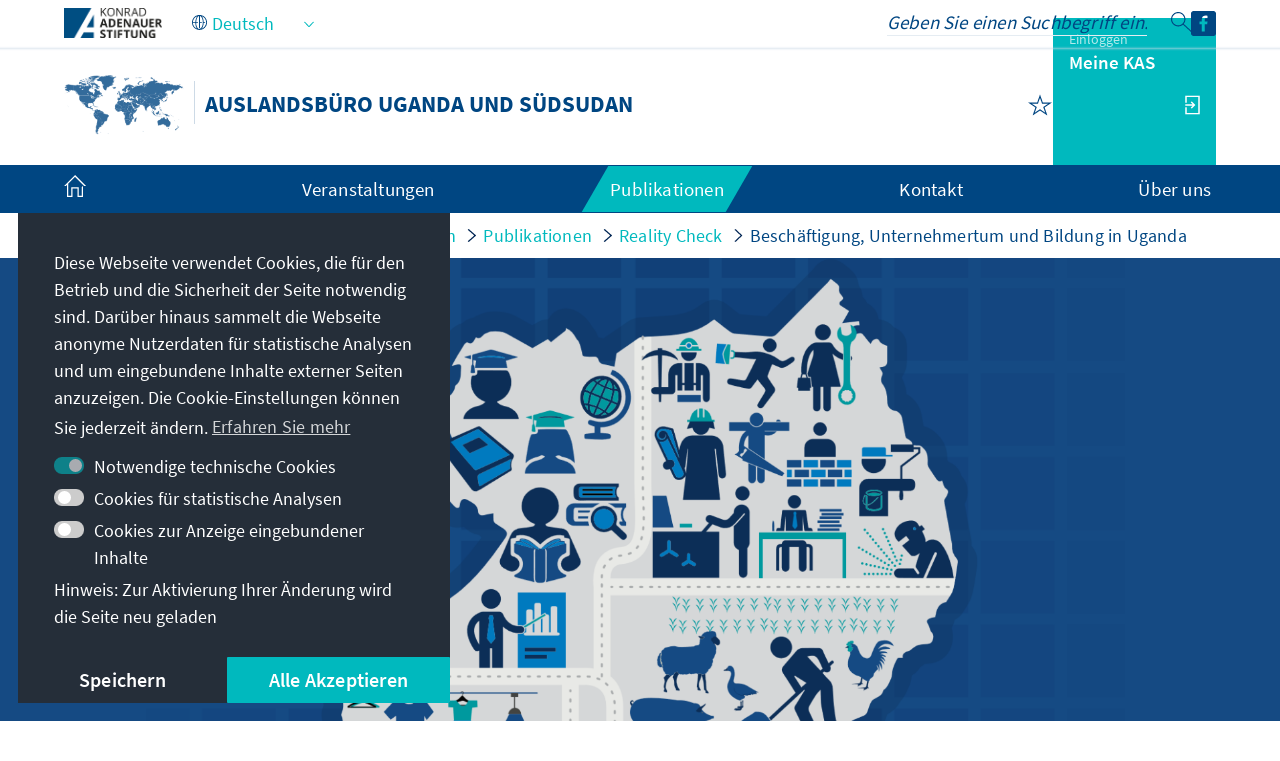

--- FILE ---
content_type: application/javascript
request_url: https://www.kas.de/o/frontend-taglib-clay/__liferay__/exports/@clayui$modal.js
body_size: 6240
content:
var Pt=Object.create;var ae=Object.defineProperty;var Mt=Object.getOwnPropertyDescriptor;var Ct=Object.getOwnPropertyNames;var St=Object.getPrototypeOf,Et=Object.prototype.hasOwnProperty;var V=(e,t)=>()=>(e&&(t=e(e=0)),t);var M=(e,t)=>()=>(t||e((t={exports:{}}).exports,t),t.exports),ue=(e,t)=>{for(var r in t)ae(e,r,{get:t[r],enumerable:!0})},ne=(e,t,r,n)=>{if(t&&typeof t=="object"||typeof t=="function")for(let a of Ct(t))!Et.call(e,a)&&a!==r&&ae(e,a,{get:()=>t[a],enumerable:!(n=Mt(t,a))||n.enumerable});return e},f=(e,t,r)=>(ne(e,t,"default"),r&&ne(r,t,"default")),xt=(e,t,r)=>(r=e!=null?Pt(St(e)):{},ne(t||!e||!e.__esModule?ae(r,"default",{value:e,enumerable:!0}):r,e)),b=e=>ne(ae({},"__esModule",{value:!0}),e);var j={};import*as yn from"../../../frontend-taglib-clay/__liferay__/exports/@clayui$shared.js";var ge=V(()=>{f(j,yn)});var $e=M(g=>{"use strict";Object.defineProperty(g,"__esModule",{value:!0});g.suppressOthers=g.supportsInert=g.inertOthers=g.hideOthers=void 0;var ke=function(e){if(typeof document>"u")return null;var t=Array.isArray(e)?e[0]:e;return t.ownerDocument.body},U=new WeakMap,le=new WeakMap,oe={},we=0,Fe=function(e){return e&&(e.host||Fe(e.parentNode))},It=function(e,t){return t.map(function(r){if(e.contains(r))return r;var n=Fe(r);return n&&e.contains(n)?n:(console.error("aria-hidden",r,"in not contained inside",e,". Doing nothing"),null)}).filter(function(r){return!!r})},He=function(e,t,r,n){var a=It(t,Array.isArray(e)?e:[e]);oe[r]||(oe[r]=new WeakMap);var u=oe[r],l=[],s=new Set,c=new Set(a),p=function(i){!i||s.has(i)||(s.add(i),p(i.parentNode))};a.forEach(p);var y=function(i){!i||c.has(i)||Array.prototype.forEach.call(i.children,function(o){if(s.has(o))y(o);else{var d=o.getAttribute(n),_=d!==null&&d!=="false",C=(U.get(o)||0)+1,P=(u.get(o)||0)+1;U.set(o,C),u.set(o,P),l.push(o),C===1&&_&&le.set(o,!0),P===1&&o.setAttribute(r,"true"),_||o.setAttribute(n,"true")}})};return y(t),s.clear(),we++,function(){l.forEach(function(i){var o=U.get(i)-1,d=u.get(i)-1;U.set(i,o),u.set(i,d),o||(le.has(i)||i.removeAttribute(n),le.delete(i)),d||i.removeAttribute(r)}),we--,we||(U=new WeakMap,U=new WeakMap,le=new WeakMap,oe={})}},Nt=function(e,t,r){r===void 0&&(r="data-aria-hidden");var n=Array.from(Array.isArray(e)?e:[e]),a=t||ke(e);return a?(n.push.apply(n,Array.from(a.querySelectorAll("[aria-live]"))),He(n,a,r,"aria-hidden")):function(){return null}};g.hideOthers=Nt;var At=function(e,t,r){r===void 0&&(r="data-inert-ed");var n=t||ke(e);return n?He(e,n,r,"inert"):function(){return null}};g.inertOthers=At;var qt=function(){return typeof HTMLElement<"u"&&HTMLElement.prototype.hasOwnProperty("inert")};g.supportsInert=qt;var Tt=function(e,t,r){return r===void 0&&(r="data-suppressed"),((0,g.supportsInert)()?g.inertOthers:g.hideOthers)(e,t,r)};g.suppressOthers=Tt});var E={};ue(E,{default:()=>Wt});import*as _n from"../../../frontend-js-react-web/__liferay__/exports/classnames.js";import Rt from"../../../frontend-js-react-web/__liferay__/exports/classnames.js";var Wt,Y=V(()=>{f(E,_n);Wt=Rt});var O={};ue(O,{default:()=>Lt});import*as gn from"../../../frontend-js-react-web/__liferay__/exports/react.js";import Dt from"../../../frontend-js-react-web/__liferay__/exports/react.js";var Lt,A=V(()=>{f(O,gn);Lt=Dt});var Be=M((wn,ze)=>{"use strict";var kt=!1,Ue=function(){};kt&&(je=function(t,r){var n=arguments.length;r=new Array(n>1?n-1:0);for(var a=1;a<n;a++)r[a-1]=arguments[a];var u=0,l="Warning: "+t.replace(/%s/g,function(){return r[u++]});typeof console<"u"&&console.error(l);try{throw new Error(l)}catch{}},Ue=function(e,t,r){var n=arguments.length;r=new Array(n>2?n-2:0);for(var a=2;a<n;a++)r[a-2]=arguments[a];if(t===void 0)throw new Error("`warning(condition, format, ...args)` requires a warning message argument");e||je.apply(null,[t].concat(r))});var je;ze.exports=Ue});var Ge=M(ce=>{"use strict";function Pe(e){"@babel/helpers - typeof";return Pe=typeof Symbol=="function"&&typeof Symbol.iterator=="symbol"?function(t){return typeof t}:function(t){return t&&typeof Symbol=="function"&&t.constructor===Symbol&&t!==Symbol.prototype?"symbol":typeof t},Pe(e)}Object.defineProperty(ce,"__esModule",{value:!0});ce.default=void 0;var Ft=jt((Y(),b(E))),ie=$t((A(),b(O))),Ht=["children","className","iFrameProps","scrollable","url"];function Ke(e){if(typeof WeakMap!="function")return null;var t=new WeakMap,r=new WeakMap;return(Ke=function(a){return a?r:t})(e)}function $t(e,t){if(!t&&e&&e.__esModule)return e;if(e===null||Pe(e)!=="object"&&typeof e!="function")return{default:e};var r=Ke(t);if(r&&r.has(e))return r.get(e);var n={},a=Object.defineProperty&&Object.getOwnPropertyDescriptor;for(var u in e)if(u!=="default"&&Object.prototype.hasOwnProperty.call(e,u)){var l=a?Object.getOwnPropertyDescriptor(e,u):null;l&&(l.get||l.set)?Object.defineProperty(n,u,l):n[u]=e[u]}return n.default=e,r&&r.set(e,n),n}function jt(e){return e&&e.__esModule?e:{default:e}}function se(){return se=Object.assign?Object.assign.bind():function(e){for(var t=1;t<arguments.length;t++){var r=arguments[t];for(var n in r)Object.prototype.hasOwnProperty.call(r,n)&&(e[n]=r[n])}return e},se.apply(this,arguments)}function Ut(e,t){if(e==null)return{};var r=zt(e,t),n,a;if(Object.getOwnPropertySymbols){var u=Object.getOwnPropertySymbols(e);for(a=0;a<u.length;a++)n=u[a],!(t.indexOf(n)>=0)&&Object.prototype.propertyIsEnumerable.call(e,n)&&(r[n]=e[n])}return r}function zt(e,t){if(e==null)return{};var r={},n=Object.keys(e),a,u;for(u=0;u<n.length;u++)a=n[u],!(t.indexOf(a)>=0)&&(r[a]=e[a]);return r}var Bt=function(t){var r=t.children,n=t.className,a=t.iFrameProps,u=a===void 0?{}:a,l=t.scrollable,s=t.url,c=Ut(t,Ht),p=(0,ie.useRef)(null);return(0,ie.useEffect)(function(){var y=function(o){if(p.current&&(o.key==="ArrowUp"||o.key==="ArrowDown")&&!p.current.contains(document.activeElement)){if(o.defaultPrevented)return;p.current.focus()}};return document.addEventListener("keydown",y),function(){document.removeEventListener("keydown",y)}},[p]),ie.default.createElement("div",se({className:(0,Ft.default)("modal-body",n,{"inline-scroller":l,"modal-body-iframe":s}),ref:p,tabIndex:l?-1:void 0},c),s?ie.default.createElement("iframe",se({},u,{src:s,title:s})):r)},Kt=Bt;ce.default=Kt});var Me=M(fe=>{"use strict";Object.defineProperty(fe,"__esModule",{value:!0});fe.default=void 0;var Gt=Vt((A(),b(O)));function Vt(e){return e&&e.__esModule?e:{default:e}}var Ve=Gt.default.createContext({});Ve.displayName="ClayModalContext";var Yt=Ve;fe.default=Yt});var Je=M(pe=>{"use strict";Object.defineProperty(pe,"__esModule",{value:!0});pe.default=void 0;var Jt=Ye((Y(),b(E))),de=Ye((A(),b(O))),Qt=["className","first","last","middle"];function Ye(e){return e&&e.__esModule?e:{default:e}}function Ce(){return Ce=Object.assign?Object.assign.bind():function(e){for(var t=1;t<arguments.length;t++){var r=arguments[t];for(var n in r)Object.prototype.hasOwnProperty.call(r,n)&&(e[n]=r[n])}return e},Ce.apply(this,arguments)}function Xt(e,t){if(e==null)return{};var r=Zt(e,t),n,a;if(Object.getOwnPropertySymbols){var u=Object.getOwnPropertySymbols(e);for(a=0;a<u.length;a++)n=u[a],!(t.indexOf(n)>=0)&&Object.prototype.propertyIsEnumerable.call(e,n)&&(r[n]=e[n])}return r}function Zt(e,t){if(e==null)return{};var r={},n=Object.keys(e),a,u;for(u=0;u<n.length;u++)a=n[u],!(t.indexOf(a)>=0)&&(r[a]=e[a]);return r}var er=function(t){var r=t.className,n=t.first,a=t.last,u=t.middle,l=Xt(t,Qt);return de.default.createElement("div",Ce({className:(0,Jt.default)("modal-footer",r)},l),de.default.createElement("div",{className:"modal-item-first"},n),de.default.createElement("div",{className:"modal-item"},u),de.default.createElement("div",{className:"modal-item-last"},a))},tr=er;pe.default=tr});var F={};ue(F,{default:()=>nr});import*as En from"../../../frontend-taglib-clay/__liferay__/exports/@clayui$button.js";import rr from"../../../frontend-taglib-clay/__liferay__/exports/@clayui$button.js";var nr,Qe=V(()=>{f(F,En);nr=rr});var H={};ue(H,{default:()=>ur});import*as In from"../../../frontend-taglib-clay/__liferay__/exports/@clayui$icon.js";import ar from"../../../frontend-taglib-clay/__liferay__/exports/@clayui$icon.js";var ur,Xe=V(()=>{f(H,In);ur=ar});var nt=M(m=>{"use strict";Object.defineProperty(m,"__esModule",{value:!0});m.default=m.TitleSection=m.TitleIndicator=m.Title=m.SubtitleSection=m.Subtitle=m.ItemGroup=m.Item=void 0;var lr=J((Qe(),b(F))),Ze=J((Xe(),b(H))),W=J((Y(),b(E))),v=J((A(),b(O))),et=J(Me()),or=["children","className"],ir=["children","className","shrink"],sr=["children","className"],cr=["children","className"],fr=["children","className"],dr=["children","className"],pr=["children","className"],vr=["children","className"],mr=["children","withTitle"];function J(e){return e&&e.__esModule?e:{default:e}}function x(){return x=Object.assign?Object.assign.bind():function(e){for(var t=1;t<arguments.length;t++){var r=arguments[t];for(var n in r)Object.prototype.hasOwnProperty.call(r,n)&&(e[n]=r[n])}return e},x.apply(this,arguments)}function q(e,t){if(e==null)return{};var r=yr(e,t),n,a;if(Object.getOwnPropertySymbols){var u=Object.getOwnPropertySymbols(e);for(a=0;a<u.length;a++)n=u[a],!(t.indexOf(n)>=0)&&Object.prototype.propertyIsEnumerable.call(e,n)&&(r[n]=e[n])}return r}function yr(e,t){if(e==null)return{};var r={},n=Object.keys(e),a,u;for(u=0;u<n.length;u++)a=n[u],!(t.indexOf(a)>=0)&&(r[a]=e[a]);return r}var hr=function(t){var r=t.children,n=t.className,a=q(t,or);return v.default.createElement("div",x({className:(0,W.default)("modal-item-group",n)},a),r)};m.ItemGroup=hr;var br=function(t){var r=t.children,n=t.className,a=t.shrink,u=q(t,ir);return v.default.createElement("div",x({className:(0,W.default)("modal-item",n,{"modal-item-shrink":a})},u),r)};m.Item=br;var _r=function(t){var r=t.children,n=t.className,a=q(t,sr);return v.default.createElement("div",x({className:(0,W.default)("modal-title-section",n)},a),r)};m.TitleSection=_r;var tt=function(t){var r=t.children,n=t.className,a=q(t,cr),u=v.default.useContext(et.default),l=u.ariaLabelledby;return v.default.createElement("h1",x({className:(0,W.default)("modal-title",n),tabIndex:-1},a,{id:l}),r)};m.Title=tt;var rt=function(t){var r=t.children,n=t.className,a=q(t,fr);return v.default.createElement("div",x({className:(0,W.default)("modal-title-indicator",n)},a),r)};m.TitleIndicator=rt;var Or=function(t){var r=t.children,n=t.className,a=q(t,dr);return v.default.createElement("div",x({className:(0,W.default)("modal-subtitle-section",n)},a),r)};m.SubtitleSection=Or;var gr=function(t){var r=t.children,n=t.className,a=q(t,pr);return v.default.createElement("div",x({className:(0,W.default)("modal-subtitle",n)},a),r)};m.Subtitle=gr;var wr={danger:"exclamation-full",info:"info-circle",success:"check-circle-full",warning:"warning-full"},Pr=function(t){var r=t.children,n=t.onClose,a=t.spritemap,u=t.status;return v.default.createElement(v.default.Fragment,null,v.default.createElement(tt,null,u&&v.default.createElement(rt,null,v.default.createElement(Ze.default,{spritemap:a,symbol:wr[u]})),r),v.default.createElement(lr.default,{"aria-label":"close",className:"close",displayType:"unstyled",onClick:n},v.default.createElement(Ze.default,{spritemap:a,symbol:"times"})))},Mr=function(t){var r=t.children,n=t.className,a=q(t,vr);return v.default.createElement("div",x({className:(0,W.default)("modal-header",n)},a),r)},Cr=function(t){var r=t.children,n=t.withTitle,a=n===void 0?!0:n,u=q(t,mr),l=v.default.useContext(et.default),s=l.onClose,c=l.spritemap,p=l.status;return v.default.createElement(Mr,u,a&&v.default.createElement(Pr,{onClose:s,spritemap:c,status:p},r),!a&&r)},Sr=Cr;m.default=Sr});var lt=M(ve=>{"use strict";function Se(e){"@babel/helpers - typeof";return Se=typeof Symbol=="function"&&typeof Symbol.iterator=="symbol"?function(t){return typeof t}:function(t){return t&&typeof Symbol=="function"&&t.constructor===Symbol&&t!==Symbol.prototype?"symbol":typeof t},Se(e)}Object.defineProperty(ve,"__esModule",{value:!0});ve.useUserInteractions=void 0;var Q=(ge(),b(j)),at=Er((A(),b(O)));function ut(e){if(typeof WeakMap!="function")return null;var t=new WeakMap,r=new WeakMap;return(ut=function(a){return a?r:t})(e)}function Er(e,t){if(!t&&e&&e.__esModule)return e;if(e===null||Se(e)!=="object"&&typeof e!="function")return{default:e};var r=ut(t);if(r&&r.has(e))return r.get(e);var n={},a=Object.defineProperty&&Object.getOwnPropertyDescriptor;for(var u in e)if(u!=="default"&&Object.prototype.hasOwnProperty.call(e,u)){var l=a?Object.getOwnPropertyDescriptor(e,u):null;l&&(l.get||l.set)?Object.defineProperty(n,u,l):n[u]=e[u]}return n.default=e,r&&r.set(e,n),n}var xr=function(t,r,n,a,u){var l=at.default.useRef(null),s=function(){if(r.current){var o=r.current.querySelectorAll(Q.FOCUSABLE_ELEMENTS);return Object.keys(o).map(function(d){return o[d]})}return[]},c=function(o){if(o.key===Q.Keys.Esc&&Q.stack[Q.stack.length-1]===t&&n(),o.key===Q.Keys.Tab)if(t.current&&o.target!==null&&!t.current.contains(o.target))r.current.focus();else{var d=s(),_=d.indexOf(document.activeElement);o.shiftKey&&_===0&&(d[d.length-1].focus(),o.preventDefault()),!o.shiftKey&&_===d.length-1&&(d[0].focus(),o.preventDefault())}},p=function(o){l.current=o.target},y=function(o){if(o.defaultPrevented){l.current=null;return}o.target===t.current&&l.current===o.target&&(l.current=null,n()),l.current=null};(0,at.useEffect)(function(){return document.addEventListener("keydown",c),document.addEventListener("mousedown",p),document.addEventListener("mouseup",y),function(){document.removeEventListener("keydown",c),document.removeEventListener("mousedown",p),document.removeEventListener("mouseup",y)}},[a,u])};ve.useUserInteractions=xr});var xe=M(X=>{"use strict";Object.defineProperty(X,"__esModule",{value:!0});X.ObserverType=void 0;var Ee;X.ObserverType=Ee;(function(e){e[e.Close=0]="Close",e[e.Open=1]="Open",e[e.RestoreFocus=2]="RestoreFocus"})(Ee||(X.ObserverType=Ee={}))});var qe=M(he=>{"use strict";function Ae(e){"@babel/helpers - typeof";return Ae=typeof Symbol=="function"&&typeof Symbol.iterator=="symbol"?function(t){return typeof t}:function(t){return t&&typeof Symbol=="function"&&t.constructor===Symbol&&t!==Symbol.prototype?"symbol":typeof t},Ae(e)}Object.defineProperty(he,"__esModule",{value:!0});he.default=void 0;var z=(ge(),b(j)),Ir=$e(),Ie=Z((Y(),b(E))),w=ct((A(),b(O))),Tn=Z(Be()),Nr=Z(Ge()),Ar=Z(Me()),qr=Z(Je()),D=ct(nt()),Tr=lt(),me=xe(),Rr=["center","children","className","containerElementRef","containerProps","disableAutoClose","observer","role","size","spritemap","status","zIndex"];function st(e){if(typeof WeakMap!="function")return null;var t=new WeakMap,r=new WeakMap;return(st=function(a){return a?r:t})(e)}function ct(e,t){if(!t&&e&&e.__esModule)return e;if(e===null||Ae(e)!=="object"&&typeof e!="function")return{default:e};var r=st(t);if(r&&r.has(e))return r.get(e);var n={},a=Object.defineProperty&&Object.getOwnPropertyDescriptor;for(var u in e)if(u!=="default"&&Object.prototype.hasOwnProperty.call(e,u)){var l=a?Object.getOwnPropertyDescriptor(e,u):null;l&&(l.get||l.set)?Object.defineProperty(n,u,l):n[u]=e[u]}return n.default=e,r&&r.set(e,n),n}function Z(e){return e&&e.__esModule?e:{default:e}}function ye(){return ye=Object.assign?Object.assign.bind():function(e){for(var t=1;t<arguments.length;t++){var r=arguments[t];for(var n in r)Object.prototype.hasOwnProperty.call(r,n)&&(e[n]=r[n])}return e},ye.apply(this,arguments)}function Ne(e,t,r){return t in e?Object.defineProperty(e,t,{value:r,enumerable:!0,configurable:!0,writable:!0}):e[t]=r,e}function Wr(e,t){return Fr(e)||kr(e,t)||Lr(e,t)||Dr()}function Dr(){throw new TypeError(`Invalid attempt to destructure non-iterable instance.
In order to be iterable, non-array objects must have a [Symbol.iterator]() method.`)}function Lr(e,t){if(e){if(typeof e=="string")return ot(e,t);var r=Object.prototype.toString.call(e).slice(8,-1);if(r==="Object"&&e.constructor&&(r=e.constructor.name),r==="Map"||r==="Set")return Array.from(e);if(r==="Arguments"||/^(?:Ui|I)nt(?:8|16|32)(?:Clamped)?Array$/.test(r))return ot(e,t)}}function ot(e,t){(t==null||t>e.length)&&(t=e.length);for(var r=0,n=new Array(t);r<t;r++)n[r]=e[r];return n}function kr(e,t){var r=e==null?null:typeof Symbol<"u"&&e[Symbol.iterator]||e["@@iterator"];if(r!=null){var n=[],a=!0,u=!1,l,s;try{for(r=r.call(e);!(a=(l=r.next()).done)&&(n.push(l.value),!(t&&n.length===t));a=!0);}catch(c){u=!0,s=c}finally{try{!a&&r.return!=null&&r.return()}finally{if(u)throw s}}return n}}function Fr(e){if(Array.isArray(e))return e}function Hr(e,t){if(e==null)return{};var r=$r(e,t),n,a;if(Object.getOwnPropertySymbols){var u=Object.getOwnPropertySymbols(e);for(a=0;a<u.length;a++)n=u[a],!(t.indexOf(n)>=0)&&Object.prototype.propertyIsEnumerable.call(e,n)&&(r[n]=e[n])}return r}function $r(e,t){if(e==null)return{};var r={},n=Object.keys(e),a,u;for(u=0;u<n.length;u++)a=n[u],!(t.indexOf(a)>=0)&&(r[a]=e[a]);return r}var it=0,jr=function(t){var r,n=t.center,a=t.children,u=t.className,l=t.containerElementRef,s=t.containerProps,c=s===void 0?{}:s,p=t.disableAutoClose,y=p===void 0?!1:p,i=t.observer,o=t.role,d=o===void 0?"dialog":o,_=t.size,C=t.spritemap,P=t.status,T=t.zIndex,G=Hr(t,Rr),h=(0,w.useRef)(null),N=(0,w.useRef)(null),L=i&&i.mutation?i.mutation:[!1,!1],te=Wr(L,2),S=te[0],R=te[1];(0,Tr.useUserInteractions)(h,N,function(){return!y&&i.dispatch(me.ObserverType.Close)},S,R),(0,w.useEffect)(function(){i.dispatch(me.ObserverType.RestoreFocus,document.activeElement),i.dispatch(me.ObserverType.Open)},[]),(0,w.useEffect)(function(){if(N.current&&S&&R){var k=N.current.querySelector("h1");k?k.focus():N.current.focus()}},[S,R]);var re=(0,w.useMemo)(function(){return it++,"clay-modal-label-".concat(it)},[]);return(0,w.useEffect)(function(){return S&&R&&z.stack.push(h),function(){var k=z.stack.indexOf(h);k>=0&&z.stack.splice(k,1)}},[S,h,R]),(0,w.useEffect)(function(){if(h.current&&S&&z.stack[z.stack.length-1]===h)return(0,Ir.suppressOthers)(h.current)},[S]),w.default.createElement(z.ClayPortal,ye({},c,{containerRef:l,subPortalRef:h}),w.default.createElement("div",{"aria-hidden":"true",className:(0,Ie.default)("modal-backdrop fade",{show:S}),style:{zIndex:T}}),w.default.createElement("div",ye({},G,{className:(0,Ie.default)("fade modal d-block",u,{show:S}),ref:h,style:{zIndex:T&&T+10}}),w.default.createElement("div",{className:(0,Ie.default)("modal-dialog",(r={},Ne(r,"modal-".concat(_),_),Ne(r,"modal-".concat(P),P),Ne(r,"modal-dialog-centered",n),r))},w.default.createElement("div",{"aria-labelledby":re,"aria-modal":"true",className:"modal-content",ref:N,role:d,tabIndex:-1},w.default.createElement(Ar.default.Provider,{value:{ariaLabelledby:re,onClose:function(){return i.dispatch(me.ObserverType.Close)},spritemap:C,status:P}},R&&a)))))},Ur=Object.assign(jr,{Body:Nr.default,Footer:qr.default,Header:D.default,Item:D.Item,ItemGroup:D.ItemGroup,Subtitle:D.Subtitle,SubtitleSection:D.SubtitleSection,Title:D.Title,TitleIndicator:D.TitleIndicator,TitleSection:D.TitleSection});he.default=Ur});var We=M(be=>{"use strict";Object.defineProperty(be,"__esModule",{value:!0});be.useModal=void 0;var B=(A(),b(O)),Te=xe();function ft(e,t){return Gr(e)||Kr(e,t)||Br(e,t)||zr()}function zr(){throw new TypeError(`Invalid attempt to destructure non-iterable instance.
In order to be iterable, non-array objects must have a [Symbol.iterator]() method.`)}function Br(e,t){if(e){if(typeof e=="string")return dt(e,t);var r=Object.prototype.toString.call(e).slice(8,-1);if(r==="Object"&&e.constructor&&(r=e.constructor.name),r==="Map"||r==="Set")return Array.from(e);if(r==="Arguments"||/^(?:Ui|I)nt(?:8|16|32)(?:Clamped)?Array$/.test(r))return dt(e,t)}}function dt(e,t){(t==null||t>e.length)&&(t=e.length);for(var r=0,n=new Array(t);r<t;r++)n[r]=e[r];return n}function Kr(e,t){var r=e==null?null:typeof Symbol<"u"&&e[Symbol.iterator]||e["@@iterator"];if(r!=null){var n=[],a=!0,u=!1,l,s;try{for(r=r.call(e);!(a=(l=r.next()).done)&&(n.push(l.value),!(t&&n.length===t));a=!0);}catch(c){u=!0,s=c}finally{try{!a&&r.return!=null&&r.return()}finally{if(u)throw s}}return n}}function Gr(e){if(Array.isArray(e))return e}var pt=function(t){return setTimeout(function(){t()},100)},Re="modal-open",Vr=function(){var t=arguments.length>0&&arguments[0]!==void 0?arguments[0]:{},r=t.defaultOpen,n=r===void 0?!1:r,a=t.onClose,u=(0,B.useState)(n),l=ft(u,2),s=l[0],c=l[1],p=(0,B.useState)([!1,!1]),y=ft(p,2),i=y[0],o=y[1],d=(0,B.useRef)(null),_=(0,B.useRef)(null),C=function(){document.body.classList.remove(Re),o([!1,!0]),d.current=pt(function(){a&&a(),_.current&&(_.current.focus(),_.current=null),c(!1),o([!1,!1])})},P=function(){document.body.classList.add(Re),c(!0),d.current=pt(function(){return o([!0,!0])})},T=function(N,L){switch(N){case Te.ObserverType.Close:C();break;case Te.ObserverType.Open:P();break;case Te.ObserverType.RestoreFocus:_.current=L;break;default:break}},G=(0,B.useCallback)(function(h){h?P():C()},[]);return(0,B.useEffect)(function(){return function(){document.body.classList.remove(Re),d.current&&clearTimeout(d.current)}},[]),{observer:{dispatch:T,mutation:i},onClose:C,onOpenChange:G,open:s}};be.useModal=Vr});var _t=M(K=>{"use strict";Object.defineProperty(K,"__esModule",{value:!0});K.default=K.Context=void 0;var I=ht((A(),b(O))),_e=ht(qe()),Yr=We(),Jr=["visible"];function ht(e){return e&&e.__esModule?e:{default:e}}function Qr(e,t){if(e==null)return{};var r=Xr(e,t),n,a;if(Object.getOwnPropertySymbols){var u=Object.getOwnPropertySymbols(e);for(a=0;a<u.length;a++)n=u[a],!(t.indexOf(n)>=0)&&Object.prototype.propertyIsEnumerable.call(e,n)&&(r[n]=e[n])}return r}function Xr(e,t){if(e==null)return{};var r={},n=Object.keys(e),a,u;for(u=0;u<n.length;u++)a=n[u],!(t.indexOf(a)>=0)&&(r[a]=e[a]);return r}function vt(e,t){return rn(e)||tn(e,t)||en(e,t)||Zr()}function Zr(){throw new TypeError(`Invalid attempt to destructure non-iterable instance.
In order to be iterable, non-array objects must have a [Symbol.iterator]() method.`)}function en(e,t){if(e){if(typeof e=="string")return mt(e,t);var r=Object.prototype.toString.call(e).slice(8,-1);if(r==="Object"&&e.constructor&&(r=e.constructor.name),r==="Map"||r==="Set")return Array.from(e);if(r==="Arguments"||/^(?:Ui|I)nt(?:8|16|32)(?:Clamped)?Array$/.test(r))return mt(e,t)}}function mt(e,t){(t==null||t>e.length)&&(t=e.length);for(var r=0,n=new Array(t);r<t;r++)n[r]=e[r];return n}function tn(e,t){var r=e==null?null:typeof Symbol<"u"&&e[Symbol.iterator]||e["@@iterator"];if(r!=null){var n=[],a=!0,u=!1,l,s;try{for(r=r.call(e);!(a=(l=r.next()).done)&&(n.push(l.value),!(t&&n.length===t));a=!0);}catch(c){u=!0,s=c}finally{try{!a&&r.return!=null&&r.return()}finally{if(u)throw s}}return n}}function rn(e){if(Array.isArray(e))return e}function yt(e,t){var r=Object.keys(e);if(Object.getOwnPropertySymbols){var n=Object.getOwnPropertySymbols(e);t&&(n=n.filter(function(a){return Object.getOwnPropertyDescriptor(e,a).enumerable})),r.push.apply(r,n)}return r}function Oe(e){for(var t=1;t<arguments.length;t++){var r=arguments[t]!=null?arguments[t]:{};t%2?yt(Object(r),!0).forEach(function(n){nn(e,n,r[n])}):Object.getOwnPropertyDescriptors?Object.defineProperties(e,Object.getOwnPropertyDescriptors(r)):yt(Object(r)).forEach(function(n){Object.defineProperty(e,n,Object.getOwnPropertyDescriptor(r,n))})}return e}function nn(e,t,r){return t in e?Object.defineProperty(e,t,{value:r,enumerable:!0,configurable:!0,writable:!0}):e[t]=r,e}var ee;(function(e){e.Close="CLOSE",e.Open="OPEN"})(ee||(ee={}));var De={body:I.default.createElement("div",null),footer:[],onClose:function(){},visible:!1},an=function(t,r){switch(r.type){case 1:case ee.Open:return Oe(Oe({},r.payload),{},{visible:!0});case 0:case ee.Close:return De;default:throw new TypeError}},bt=I.default.createContext([De,function(){}]);K.Context=bt;var un=function(t){var r=t.children,n=t.spritemap,a=I.default.useReducer(an,De),u=vt(a,2),l=u[0],s=l.visible,c=Qr(l,Jr),p=u[1],y=(0,Yr.useModal)({onClose:function(){return p({type:ee.Close})}}),i=y.observer,o=y.onClose,d=c.body,_=c.center,C=c.footer,P=C===void 0?[]:C,T=c.header,G=c.size,h=c.status,N=c.url,L=vt(P,3),te=L[0],S=L[1],R=L[2],re=Oe(Oe({},c),{},{onClose:o});return I.default.createElement(I.default.Fragment,null,s&&I.default.createElement(_e.default,{center:_,observer:i,size:G,spritemap:n,status:h},T&&I.default.createElement(_e.default.Header,null,T),I.default.createElement(_e.default.Body,{url:N},d),!!P.length&&I.default.createElement(_e.default.Footer,{first:te,last:R,middle:S})),I.default.createElement(bt.Provider,{value:[re,p]},r))},ln=un;K.default=ln});var wt=M($=>{"use strict";function Le(e){"@babel/helpers - typeof";return Le=typeof Symbol=="function"&&typeof Symbol.iterator=="symbol"?function(t){return typeof t}:function(t){return t&&typeof Symbol=="function"&&t.constructor===Symbol&&t!==Symbol.prototype?"symbol":typeof t},Le(e)}Object.defineProperty($,"__esModule",{value:!0});Object.defineProperty($,"ClayModalProvider",{enumerable:!0,get:function(){return Ot.default}});Object.defineProperty($,"Context",{enumerable:!0,get:function(){return Ot.Context}});$.default=void 0;Object.defineProperty($,"useModal",{enumerable:!0,get:function(){return sn.useModal}});var on=fn(qe()),Ot=cn(_t()),sn=We();function gt(e){if(typeof WeakMap!="function")return null;var t=new WeakMap,r=new WeakMap;return(gt=function(a){return a?r:t})(e)}function cn(e,t){if(!t&&e&&e.__esModule)return e;if(e===null||Le(e)!=="object"&&typeof e!="function")return{default:e};var r=gt(t);if(r&&r.has(e))return r.get(e);var n={},a=Object.defineProperty&&Object.getOwnPropertyDescriptor;for(var u in e)if(u!=="default"&&Object.prototype.hasOwnProperty.call(e,u)){var l=a?Object.getOwnPropertyDescriptor(e,u):null;l&&(l.get||l.set)?Object.defineProperty(n,u,l):n[u]=e[u]}return n.default=e,r&&r.set(e,n),n}function fn(e){return e&&e.__esModule?e:{default:e}}var dn=on.default;$.default=dn});var pn=xt(wt()),{default:vn,ClayModalProvider:kn,Context:Fn,useModal:Hn,__esModule:$n}=pn;var jn=vn;export{kn as ClayModalProvider,Fn as Context,$n as __esModule,jn as default,Hn as useModal};
//# sourceMappingURL=@clayui$modal.js.map
